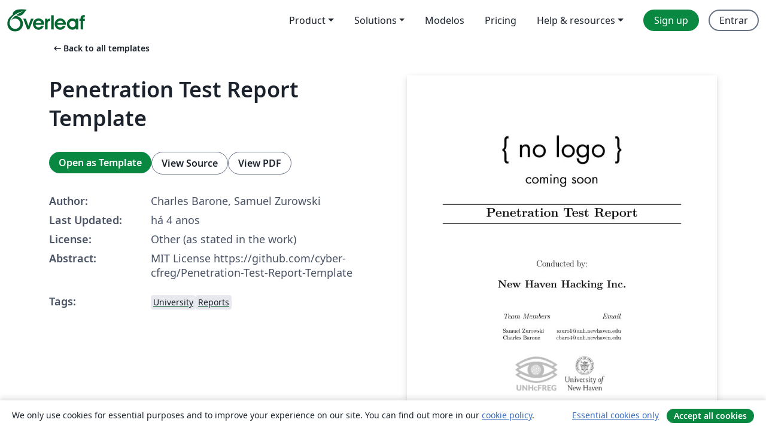

--- FILE ---
content_type: text/html; charset=utf-8
request_url: https://pt.overleaf.com/latex/templates/penetration-test-report-template/gbzgfgsnqyvq
body_size: 11365
content:
<!DOCTYPE html><html lang="pt"><head><title translate="no">Penetration Test Report Template - Overleaf, Editor LaTeX Online</title><meta name="twitter:title" content="Penetration Test Report Template"><meta name="og:title" content="Penetration Test Report Template"><meta name="description" content="MIT License

https://github.com/cyber-cfreg/Penetration-Test-Report-Template"><meta itemprop="description" content="MIT License

https://github.com/cyber-cfreg/Penetration-Test-Report-Template"><meta itemprop="image" content="https://writelatex.s3.amazonaws.com/published_ver/23394.jpeg?X-Amz-Expires=14400&amp;X-Amz-Date=20260117T224628Z&amp;X-Amz-Algorithm=AWS4-HMAC-SHA256&amp;X-Amz-Credential=AKIAWJBOALPNFPV7PVH5/20260117/us-east-1/s3/aws4_request&amp;X-Amz-SignedHeaders=host&amp;X-Amz-Signature=e032656a23c0ec327209056e0a8f8bf917358128571568b431c61e65faa59313"><meta name="image" content="https://writelatex.s3.amazonaws.com/published_ver/23394.jpeg?X-Amz-Expires=14400&amp;X-Amz-Date=20260117T224628Z&amp;X-Amz-Algorithm=AWS4-HMAC-SHA256&amp;X-Amz-Credential=AKIAWJBOALPNFPV7PVH5/20260117/us-east-1/s3/aws4_request&amp;X-Amz-SignedHeaders=host&amp;X-Amz-Signature=e032656a23c0ec327209056e0a8f8bf917358128571568b431c61e65faa59313"><meta itemprop="name" content="Overleaf, the Online LaTeX Editor"><meta name="twitter:card" content="summary"><meta name="twitter:site" content="@overleaf"><meta name="twitter:description" content="Um editor de LaTeX online fácil de usar. Sem instalação, colaboração em tempo real, controle de versões, centenas de templates LaTeX e mais."><meta name="twitter:image" content="https://cdn.overleaf.com/img/ol-brand/overleaf_og_logo.png"><meta property="fb:app_id" content="400474170024644"><meta property="og:description" content="Um editor de LaTeX online fácil de usar. Sem instalação, colaboração em tempo real, controle de versões, centenas de templates LaTeX e mais."><meta property="og:image" content="https://cdn.overleaf.com/img/ol-brand/overleaf_og_logo.png"><meta property="og:type" content="website"><meta name="viewport" content="width=device-width, initial-scale=1.0, user-scalable=yes"><link rel="icon" sizes="32x32" href="https://cdn.overleaf.com/favicon-32x32.png"><link rel="icon" sizes="16x16" href="https://cdn.overleaf.com/favicon-16x16.png"><link rel="icon" href="https://cdn.overleaf.com/favicon.svg" type="image/svg+xml"><link rel="apple-touch-icon" href="https://cdn.overleaf.com/apple-touch-icon.png"><link rel="mask-icon" href="https://cdn.overleaf.com/mask-favicon.svg" color="#046530"><link rel="canonical" href="https://pt.overleaf.com/latex/templates/penetration-test-report-template/gbzgfgsnqyvq"><link rel="manifest" href="https://cdn.overleaf.com/web.sitemanifest"><link rel="stylesheet" href="https://cdn.overleaf.com/stylesheets/main-style-80db667a2a67d939d81d.css" id="main-stylesheet"><link rel="alternate" href="https://www.overleaf.com/latex/templates/penetration-test-report-template/gbzgfgsnqyvq" hreflang="en"><link rel="alternate" href="https://cs.overleaf.com/latex/templates/penetration-test-report-template/gbzgfgsnqyvq" hreflang="cs"><link rel="alternate" href="https://es.overleaf.com/latex/templates/penetration-test-report-template/gbzgfgsnqyvq" hreflang="es"><link rel="alternate" href="https://pt.overleaf.com/latex/templates/penetration-test-report-template/gbzgfgsnqyvq" hreflang="pt"><link rel="alternate" href="https://fr.overleaf.com/latex/templates/penetration-test-report-template/gbzgfgsnqyvq" hreflang="fr"><link rel="alternate" href="https://de.overleaf.com/latex/templates/penetration-test-report-template/gbzgfgsnqyvq" hreflang="de"><link rel="alternate" href="https://sv.overleaf.com/latex/templates/penetration-test-report-template/gbzgfgsnqyvq" hreflang="sv"><link rel="alternate" href="https://tr.overleaf.com/latex/templates/penetration-test-report-template/gbzgfgsnqyvq" hreflang="tr"><link rel="alternate" href="https://it.overleaf.com/latex/templates/penetration-test-report-template/gbzgfgsnqyvq" hreflang="it"><link rel="alternate" href="https://cn.overleaf.com/latex/templates/penetration-test-report-template/gbzgfgsnqyvq" hreflang="zh-CN"><link rel="alternate" href="https://no.overleaf.com/latex/templates/penetration-test-report-template/gbzgfgsnqyvq" hreflang="no"><link rel="alternate" href="https://ru.overleaf.com/latex/templates/penetration-test-report-template/gbzgfgsnqyvq" hreflang="ru"><link rel="alternate" href="https://da.overleaf.com/latex/templates/penetration-test-report-template/gbzgfgsnqyvq" hreflang="da"><link rel="alternate" href="https://ko.overleaf.com/latex/templates/penetration-test-report-template/gbzgfgsnqyvq" hreflang="ko"><link rel="alternate" href="https://ja.overleaf.com/latex/templates/penetration-test-report-template/gbzgfgsnqyvq" hreflang="ja"><link rel="preload" href="https://cdn.overleaf.com/js/pt-json-85eede84921991491843.js" as="script" nonce="LYG2Wfm2aVLc5t0U7MO8pg=="><script type="text/javascript" nonce="LYG2Wfm2aVLc5t0U7MO8pg==" id="ga-loader" data-ga-token="UA-112092690-1" data-ga-token-v4="G-RV4YBCCCWJ" data-cookie-domain=".overleaf.com" data-session-analytics-id="48063300-cb40-48b3-9dd3-727ba63abce4">var gaSettings = document.querySelector('#ga-loader').dataset;
var gaid = gaSettings.gaTokenV4;
var gaToken = gaSettings.gaToken;
var cookieDomain = gaSettings.cookieDomain;
var sessionAnalyticsId = gaSettings.sessionAnalyticsId;
if(gaid) {
    var additionalGaConfig = sessionAnalyticsId ? { 'user_id': sessionAnalyticsId } : {};
    window.dataLayer = window.dataLayer || [];
    function gtag(){
        dataLayer.push(arguments);
    }
    gtag('js', new Date());
    gtag('config', gaid, { 'anonymize_ip': true, ...additionalGaConfig });
}
if (gaToken) {
    window.ga = window.ga || function () {
        (window.ga.q = window.ga.q || []).push(arguments);
    }, window.ga.l = 1 * new Date();
}
var loadGA = window.olLoadGA = function() {
    if (gaid) {
        var s = document.createElement('script');
        s.setAttribute('async', 'async');
        s.setAttribute('src', 'https://www.googletagmanager.com/gtag/js?id=' + gaid);
        document.querySelector('head').append(s);
    } 
    if (gaToken) {
        (function(i,s,o,g,r,a,m){i['GoogleAnalyticsObject']=r;i[r]=i[r]||function(){
        (i[r].q=i[r].q||[]).push(arguments)},i[r].l=1*new Date();a=s.createElement(o),
        m=s.getElementsByTagName(o)[0];a.async=1;a.src=g;m.parentNode.insertBefore(a,m)
        })(window,document,'script','//www.google-analytics.com/analytics.js','ga');
        ga('create', gaToken, cookieDomain.replace(/^\./, ""));
        ga('set', 'anonymizeIp', true);
        if (sessionAnalyticsId) {
            ga('set', 'userId', sessionAnalyticsId);
        }
        ga('send', 'pageview');
    }
};
// Check if consent given (features/cookie-banner)
var oaCookie = document.cookie.split('; ').find(function(cookie) {
    return cookie.startsWith('oa=');
});
if(oaCookie) {
    var oaCookieValue = oaCookie.split('=')[1];
    if(oaCookieValue === '1') {
        loadGA();
    }
}
</script><meta name="ol-csrfToken" content="Ax4ZPHum-Em8q9IHPW9VEhTh02uJcc-rKuNQ"><meta name="ol-baseAssetPath" content="https://cdn.overleaf.com/"><meta name="ol-mathJaxPath" content="/js/libs/mathjax-3.2.2/es5/tex-svg-full.js"><meta name="ol-dictionariesRoot" content="/js/dictionaries/0.0.3/"><meta name="ol-usersEmail" content=""><meta name="ol-ab" data-type="json" content="{}"><meta name="ol-user_id"><meta name="ol-i18n" data-type="json" content="{&quot;currentLangCode&quot;:&quot;pt&quot;}"><meta name="ol-ExposedSettings" data-type="json" content="{&quot;isOverleaf&quot;:true,&quot;appName&quot;:&quot;Overleaf&quot;,&quot;adminEmail&quot;:&quot;support@overleaf.com&quot;,&quot;dropboxAppName&quot;:&quot;Overleaf&quot;,&quot;ieeeBrandId&quot;:15,&quot;hasAffiliationsFeature&quot;:true,&quot;hasSamlFeature&quot;:true,&quot;samlInitPath&quot;:&quot;/saml/ukamf/init&quot;,&quot;hasLinkUrlFeature&quot;:true,&quot;hasLinkedProjectFileFeature&quot;:true,&quot;hasLinkedProjectOutputFileFeature&quot;:true,&quot;siteUrl&quot;:&quot;https://www.overleaf.com&quot;,&quot;emailConfirmationDisabled&quot;:false,&quot;maxEntitiesPerProject&quot;:2000,&quot;maxUploadSize&quot;:52428800,&quot;projectUploadTimeout&quot;:120000,&quot;recaptchaSiteKey&quot;:&quot;6LebiTwUAAAAAMuPyjA4pDA4jxPxPe2K9_ndL74Q&quot;,&quot;recaptchaDisabled&quot;:{&quot;invite&quot;:true,&quot;login&quot;:false,&quot;passwordReset&quot;:false,&quot;register&quot;:false,&quot;addEmail&quot;:false},&quot;textExtensions&quot;:[&quot;tex&quot;,&quot;latex&quot;,&quot;sty&quot;,&quot;cls&quot;,&quot;bst&quot;,&quot;bib&quot;,&quot;bibtex&quot;,&quot;txt&quot;,&quot;tikz&quot;,&quot;mtx&quot;,&quot;rtex&quot;,&quot;md&quot;,&quot;asy&quot;,&quot;lbx&quot;,&quot;bbx&quot;,&quot;cbx&quot;,&quot;m&quot;,&quot;lco&quot;,&quot;dtx&quot;,&quot;ins&quot;,&quot;ist&quot;,&quot;def&quot;,&quot;clo&quot;,&quot;ldf&quot;,&quot;rmd&quot;,&quot;lua&quot;,&quot;gv&quot;,&quot;mf&quot;,&quot;yml&quot;,&quot;yaml&quot;,&quot;lhs&quot;,&quot;mk&quot;,&quot;xmpdata&quot;,&quot;cfg&quot;,&quot;rnw&quot;,&quot;ltx&quot;,&quot;inc&quot;],&quot;editableFilenames&quot;:[&quot;latexmkrc&quot;,&quot;.latexmkrc&quot;,&quot;makefile&quot;,&quot;gnumakefile&quot;],&quot;validRootDocExtensions&quot;:[&quot;tex&quot;,&quot;Rtex&quot;,&quot;ltx&quot;,&quot;Rnw&quot;],&quot;fileIgnorePattern&quot;:&quot;**/{{__MACOSX,.git,.texpadtmp,.R}{,/**},.!(latexmkrc),*.{dvi,aux,log,toc,out,pdfsync,synctex,synctex(busy),fdb_latexmk,fls,nlo,ind,glo,gls,glg,bbl,blg,doc,docx,gz,swp}}&quot;,&quot;sentryAllowedOriginRegex&quot;:&quot;^(https://[a-z]+\\\\.overleaf.com|https://cdn.overleaf.com|https://compiles.overleafusercontent.com)/&quot;,&quot;sentryDsn&quot;:&quot;https://4f0989f11cb54142a5c3d98b421b930a@app.getsentry.com/34706&quot;,&quot;sentryEnvironment&quot;:&quot;production&quot;,&quot;sentryRelease&quot;:&quot;d84f01daa92f1b95e161a297afdf000c4db25a75&quot;,&quot;hotjarId&quot;:&quot;5148484&quot;,&quot;hotjarVersion&quot;:&quot;6&quot;,&quot;enableSubscriptions&quot;:true,&quot;gaToken&quot;:&quot;UA-112092690-1&quot;,&quot;gaTokenV4&quot;:&quot;G-RV4YBCCCWJ&quot;,&quot;propensityId&quot;:&quot;propensity-001384&quot;,&quot;cookieDomain&quot;:&quot;.overleaf.com&quot;,&quot;templateLinks&quot;:[{&quot;name&quot;:&quot;Journal articles&quot;,&quot;url&quot;:&quot;/gallery/tagged/academic-journal&quot;,&quot;trackingKey&quot;:&quot;academic-journal&quot;},{&quot;name&quot;:&quot;Books&quot;,&quot;url&quot;:&quot;/gallery/tagged/book&quot;,&quot;trackingKey&quot;:&quot;book&quot;},{&quot;name&quot;:&quot;Formal letters&quot;,&quot;url&quot;:&quot;/gallery/tagged/formal-letter&quot;,&quot;trackingKey&quot;:&quot;formal-letter&quot;},{&quot;name&quot;:&quot;Assignments&quot;,&quot;url&quot;:&quot;/gallery/tagged/homework&quot;,&quot;trackingKey&quot;:&quot;homework-assignment&quot;},{&quot;name&quot;:&quot;Posters&quot;,&quot;url&quot;:&quot;/gallery/tagged/poster&quot;,&quot;trackingKey&quot;:&quot;poster&quot;},{&quot;name&quot;:&quot;Presentations&quot;,&quot;url&quot;:&quot;/gallery/tagged/presentation&quot;,&quot;trackingKey&quot;:&quot;presentation&quot;},{&quot;name&quot;:&quot;Reports&quot;,&quot;url&quot;:&quot;/gallery/tagged/report&quot;,&quot;trackingKey&quot;:&quot;lab-report&quot;},{&quot;name&quot;:&quot;CVs and résumés&quot;,&quot;url&quot;:&quot;/gallery/tagged/cv&quot;,&quot;trackingKey&quot;:&quot;cv&quot;},{&quot;name&quot;:&quot;Theses&quot;,&quot;url&quot;:&quot;/gallery/tagged/thesis&quot;,&quot;trackingKey&quot;:&quot;thesis&quot;},{&quot;name&quot;:&quot;view_all&quot;,&quot;url&quot;:&quot;/latex/templates&quot;,&quot;trackingKey&quot;:&quot;view-all&quot;}],&quot;labsEnabled&quot;:true,&quot;wikiEnabled&quot;:true,&quot;templatesEnabled&quot;:true,&quot;cioWriteKey&quot;:&quot;2530db5896ec00db632a&quot;,&quot;cioSiteId&quot;:&quot;6420c27bb72163938e7d&quot;,&quot;linkedInInsightsPartnerId&quot;:&quot;7472905&quot;}"><meta name="ol-splitTestVariants" data-type="json" content="{&quot;hotjar-marketing&quot;:&quot;enabled&quot;}"><meta name="ol-splitTestInfo" data-type="json" content="{&quot;hotjar-marketing&quot;:{&quot;phase&quot;:&quot;release&quot;,&quot;badgeInfo&quot;:{&quot;tooltipText&quot;:&quot;&quot;,&quot;url&quot;:&quot;&quot;}}}"><meta name="ol-algolia" data-type="json" content="{&quot;appId&quot;:&quot;SK53GL4JLY&quot;,&quot;apiKey&quot;:&quot;9ac63d917afab223adbd2cd09ad0eb17&quot;,&quot;indexes&quot;:{&quot;wiki&quot;:&quot;learn-wiki&quot;,&quot;gallery&quot;:&quot;gallery-production&quot;}}"><meta name="ol-isManagedAccount" data-type="boolean"><meta name="ol-shouldLoadHotjar" data-type="boolean" content></head><body class="website-redesign" data-theme="default"><a class="skip-to-content" href="#main-content">Skip to content</a><nav class="navbar navbar-default navbar-main navbar-expand-lg website-redesign-navbar" aria-label="Primary"><div class="container-fluid navbar-container"><div class="navbar-header"><a class="navbar-brand" href="/" aria-label="Overleaf"><div class="navbar-logo"></div></a></div><button class="navbar-toggler collapsed" id="navbar-toggle-btn" type="button" data-bs-toggle="collapse" data-bs-target="#navbar-main-collapse" aria-controls="navbar-main-collapse" aria-expanded="false" aria-label="Toggle Navegação"><span class="material-symbols" aria-hidden="true" translate="no">menu</span></button><div class="navbar-collapse collapse" id="navbar-main-collapse"><ul class="nav navbar-nav navbar-right ms-auto" role="menubar"><!-- loop over header_extras--><li class="dropdown subdued" role="none"><button class="dropdown-toggle" aria-haspopup="true" aria-expanded="false" data-bs-toggle="dropdown" role="menuitem" event-tracking="menu-expand" event-tracking-mb="true" event-tracking-trigger="click" event-segmentation="{&quot;item&quot;:&quot;product&quot;,&quot;location&quot;:&quot;top-menu&quot;}">Product</button><ul class="dropdown-menu dropdown-menu-end" role="menu"><li role="none"><a class="dropdown-item" role="menuitem" href="/about/features-overview" event-tracking="menu-click" event-tracking-mb="true" event-tracking-trigger="click" event-segmentation='{"item":"premium-features","location":"top-menu"}'>Recursos</a></li><li role="none"><a class="dropdown-item" role="menuitem" href="/about/ai-features" event-tracking="menu-click" event-tracking-mb="true" event-tracking-trigger="click" event-segmentation='{"item":"ai-features","location":"top-menu"}'>AI</a></li></ul></li><li class="dropdown subdued" role="none"><button class="dropdown-toggle" aria-haspopup="true" aria-expanded="false" data-bs-toggle="dropdown" role="menuitem" event-tracking="menu-expand" event-tracking-mb="true" event-tracking-trigger="click" event-segmentation="{&quot;item&quot;:&quot;solutions&quot;,&quot;location&quot;:&quot;top-menu&quot;}">Solutions</button><ul class="dropdown-menu dropdown-menu-end" role="menu"><li role="none"><a class="dropdown-item" role="menuitem" href="/for/enterprises" event-tracking="menu-click" event-tracking-mb="true" event-tracking-trigger="click" event-segmentation='{"item":"enterprises","location":"top-menu"}'>For business</a></li><li role="none"><a class="dropdown-item" role="menuitem" href="/for/universities" event-tracking="menu-click" event-tracking-mb="true" event-tracking-trigger="click" event-segmentation='{"item":"universities","location":"top-menu"}'>For universities</a></li><li role="none"><a class="dropdown-item" role="menuitem" href="/for/government" event-tracking="menu-click" event-tracking-mb="true" event-tracking-trigger="click" event-segmentation='{"item":"government","location":"top-menu"}'>For government</a></li><li role="none"><a class="dropdown-item" role="menuitem" href="/for/publishers" event-tracking="menu-click" event-tracking-mb="true" event-tracking-trigger="click" event-segmentation='{"item":"publishers","location":"top-menu"}'>For publishers</a></li><li role="none"><a class="dropdown-item" role="menuitem" href="/about/customer-stories" event-tracking="menu-click" event-tracking-mb="true" event-tracking-trigger="click" event-segmentation='{"item":"customer-stories","location":"top-menu"}'>Customer stories</a></li></ul></li><li class="subdued" role="none"><a class="nav-link subdued" role="menuitem" href="/latex/templates" event-tracking="menu-click" event-tracking-mb="true" event-tracking-trigger="click" event-segmentation='{"item":"templates","location":"top-menu"}'>Modelos</a></li><li class="subdued" role="none"><a class="nav-link subdued" role="menuitem" href="/user/subscription/plans" event-tracking="menu-click" event-tracking-mb="true" event-tracking-trigger="click" event-segmentation='{"item":"pricing","location":"top-menu"}'>Pricing</a></li><li class="dropdown subdued nav-item-help" role="none"><button class="dropdown-toggle" aria-haspopup="true" aria-expanded="false" data-bs-toggle="dropdown" role="menuitem" event-tracking="menu-expand" event-tracking-mb="true" event-tracking-trigger="click" event-segmentation="{&quot;item&quot;:&quot;help-and-resources&quot;,&quot;location&quot;:&quot;top-menu&quot;}">Help & resources</button><ul class="dropdown-menu dropdown-menu-end" role="menu"><li role="none"><a class="dropdown-item" role="menuitem" href="/learn" event-tracking="menu-click" event-tracking-mb="true" event-tracking-trigger="click" event-segmentation='{"item":"learn","location":"top-menu"}'>Documentação</a></li><li role="none"><a class="dropdown-item" role="menuitem" href="/for/community/resources" event-tracking="menu-click" event-tracking-mb="true" event-tracking-trigger="click" event-segmentation='{"item":"help-guides","location":"top-menu"}'>Help guides</a></li><li role="none"><a class="dropdown-item" role="menuitem" href="/about/why-latex" event-tracking="menu-click" event-tracking-mb="true" event-tracking-trigger="click" event-segmentation='{"item":"why-latex","location":"top-menu"}'>Why LaTeX?</a></li><li role="none"><a class="dropdown-item" role="menuitem" href="/blog" event-tracking="menu-click" event-tracking-mb="true" event-tracking-trigger="click" event-segmentation='{"item":"blog","location":"top-menu"}'>Blog</a></li><li role="none"><a class="dropdown-item" role="menuitem" data-ol-open-contact-form-modal="contact-us" data-bs-target="#contactUsModal" href data-bs-toggle="modal" event-tracking="menu-click" event-tracking-mb="true" event-tracking-trigger="click" event-segmentation='{"item":"contact","location":"top-menu"}'><span>Entre em Contato</span></a></li></ul></li><!-- logged out--><!-- register link--><li class="primary" role="none"><a class="nav-link" role="menuitem" href="/register" event-tracking="menu-click" event-tracking-action="clicked" event-tracking-trigger="click" event-tracking-mb="true" event-segmentation='{"page":"/latex/templates/penetration-test-report-template/gbzgfgsnqyvq","item":"register","location":"top-menu"}'>Sign up</a></li><!-- login link--><li role="none"><a class="nav-link" role="menuitem" href="/login" event-tracking="menu-click" event-tracking-action="clicked" event-tracking-trigger="click" event-tracking-mb="true" event-segmentation='{"page":"/latex/templates/penetration-test-report-template/gbzgfgsnqyvq","item":"login","location":"top-menu"}'>Entrar</a></li><!-- projects link and account menu--></ul></div></div></nav><main class="gallery content content-page" id="main-content"><div class="container"><div class="row previous-page-link-container"><div class="col-lg-6"><a class="previous-page-link" href="/latex/templates"><span class="material-symbols material-symbols-rounded" aria-hidden="true" translate="no">arrow_left_alt</span>Back to all templates</a></div></div><div class="row"><div class="col-md-6 template-item-left-section"><div class="row"><div class="col-md-12"><div class="gallery-item-title"><h1 class="h2">Penetration Test Report Template</h1></div></div></div><div class="row cta-links-container"><div class="col-md-12 cta-links"><a class="btn btn-primary cta-link" href="/project/new/template/23394?id=96137589&amp;latexEngine=pdflatex&amp;mainFile=main.tex&amp;templateName=Penetration+Test+Report+Template&amp;texImage=texlive-full%3A2025.1" event-tracking-mb="true" event-tracking="gallery-open-template" event-tracking-trigger="click">Open as Template</a><button class="btn btn-secondary cta-link" data-bs-toggle="modal" data-bs-target="#modalViewSource" event-tracking-mb="true" event-tracking="gallery-view-source" event-tracking-trigger="click">View Source</button><a class="btn btn-secondary cta-link" href="/latex/templates/penetration-test-report-template/gbzgfgsnqyvq.pdf" target="_blank" event-tracking-mb="true" event-tracking="gallery-download-pdf" event-tracking-trigger="click">View PDF</a></div></div><div class="template-details-container"><div class="template-detail"><div><b>Author:</b></div><div>Charles Barone, Samuel Zurowski</div></div><div class="template-detail"><div><b>Last Updated:</b></div><div><span data-bs-toggle="tooltip" data-bs-placement="bottom" data-timestamp-for-title="1646346839">há 4 anos</span></div></div><div class="template-detail"><div><b>License:</b></div><div>Other (as stated in the work)</div></div><div class="template-detail"><div><b>Abstract:</b></div><div class="gallery-abstract" data-ol-mathjax>MIT License

https://github.com/cyber-cfreg/Penetration-Test-Report-Template</div></div><div class="template-detail tags"><div><b>Tags:</b></div><div><div class="badge-link-list"><a class="badge-link badge-link-light" href="/gallery/tagged/university"><span class="badge text-dark bg-light"><span class="badge-content" data-badge-tooltip data-bs-placement="bottom" data-bs-title="University">University</span></span></a><a class="badge-link badge-link-light" href="/gallery/tagged/report"><span class="badge text-dark bg-light"><span class="badge-content" data-badge-tooltip data-bs-placement="bottom" data-bs-title="Reports">Reports</span></span></a></div></div></div></div></div><div class="col-md-6 template-item-right-section"><div class="entry"><div class="row"><div class="col-md-12"><div class="gallery-large-pdf-preview"><img src="https://writelatex.s3.amazonaws.com/published_ver/23394.jpeg?X-Amz-Expires=14400&amp;X-Amz-Date=20260117T224628Z&amp;X-Amz-Algorithm=AWS4-HMAC-SHA256&amp;X-Amz-Credential=AKIAWJBOALPNFPV7PVH5/20260117/us-east-1/s3/aws4_request&amp;X-Amz-SignedHeaders=host&amp;X-Amz-Signature=e032656a23c0ec327209056e0a8f8bf917358128571568b431c61e65faa59313" alt="Penetration Test Report Template"></div></div></div></div></div></div><div class="row section-row"><div class="col-md-12"><div class="begin-now-card"><div class="card card-pattern"><div class="card-body"><p class="dm-mono"><span class="font-size-display-xs"><span class="text-purple-bright">\begin</span><wbr><span class="text-green-bright">{</span><span>now</span><span class="text-green-bright">}</span></span></p><p>Discover why over 25 million people worldwide trust Overleaf with their work.</p><p class="card-links"><a class="btn btn-primary card-link" href="/register">Sign up for free</a><a class="btn card-link btn-secondary" href="/user/subscription/plans">Explore all plans</a></p></div></div></div></div></div></div></main><div class="modal fade" id="modalViewSource" tabindex="-1" role="dialog" aria-labelledby="modalViewSourceTitle" aria-hidden="true"><div class="modal-dialog" role="document"><div class="modal-content"><div class="modal-header"><h3 class="modal-title" id="modalViewSourceTitle">Fonte</h3><button class="btn-close" type="button" data-bs-dismiss="modal" aria-label="Close"></button></div><div class="modal-body"><pre><code>%%%%%%%%%%%%%%%%%%%%%%%%%%%%%%%%%%%%%%%%%%%%%%%%%%%%%%%
%          Penetration Test Report Template           %
%                     cyber@cfreg                     %
%             https://hack.newhaven.edu/              %
%                                                     %
%                    Contributors:                    %
% TJ Balon - https://github.com/balon                 %
% Samuel Zurowski - https://github.com/samuelzurowski %
% Charles Barone - https://github.com/CharlesBarone   %
%%%%%%%%%%%%%%%%%%%%%%%%%%%%%%%%%%%%%%%%%%%%%%%%%%%%%%%
\documentclass[12pt, table,dvipsnames]{article}
\include{packages}
\include{tex/config}
\begin{document}
\title{\doctitle}
\pagenumbering{arabic}
\input{title}
\renewcommand{\contentsname}{Table of Contents}
\tableofcontents\thispagestyle{fancy}
\newpage
\include{tex/sections/1_1_executive}
\input{tex/sections/1_2_overview}
\input{tex/sections/1_3_scope}
\newpage
\include{tex/sections/2_1_observations}
\include{tex/sections/3_methodology}
\newpage
\include{tex/sections/4_findings}
\include{tex/sections/5_conclusion}
\include{tex/sections/6_appendices}
\end{document}</code></pre></div><div class="modal-footer"><button class="btn btn-secondary" type="button" data-bs-dismiss="modal">Fechar</button></div></div></div></div><footer class="fat-footer hidden-print website-redesign-fat-footer"><div class="fat-footer-container"><div class="fat-footer-sections"><div class="footer-section" id="footer-brand"><a class="footer-brand" href="/" aria-label="Overleaf"></a></div><div class="footer-section"><h2 class="footer-section-heading">Sobre</h2><ul class="list-unstyled"><li><a href="/about">About us</a></li><li><a href="https://digitalscience.pinpointhq.com/">Careers</a></li><li><a href="/blog">Blog</a></li></ul></div><div class="footer-section"><h2 class="footer-section-heading">Solutions</h2><ul class="list-unstyled"><li><a href="/for/enterprises">For business</a></li><li><a href="/for/universities">For universities</a></li><li><a href="/for/government">For government</a></li><li><a href="/for/publishers">For publishers</a></li><li><a href="/about/customer-stories">Customer stories</a></li></ul></div><div class="footer-section"><h2 class="footer-section-heading">Learn</h2><ul class="list-unstyled"><li><a href="/learn/latex/Learn_LaTeX_in_30_minutes">Learn LaTeX in 30 minutes</a></li><li><a href="/latex/templates">Modelos</a></li><li><a href="/events/webinars">Webinars</a></li><li><a href="/learn/latex/Tutorials">Tutorials</a></li><li><a href="/learn/latex/Inserting_Images">How to insert images</a></li><li><a href="/learn/latex/Tables">How to create tables</a></li></ul></div><div class="footer-section"><h2 class="footer-section-heading">Pricing</h2><ul class="list-unstyled"><li><a href="/user/subscription/plans?itm_referrer=footer-for-indv">For individuals</a></li><li><a href="/user/subscription/plans?plan=group&amp;itm_referrer=footer-for-groups">For groups and organizations</a></li><li><a href="/user/subscription/plans?itm_referrer=footer-for-students#student-annual">For students</a></li></ul></div><div class="footer-section"><h2 class="footer-section-heading">Get involved</h2><ul class="list-unstyled"><li><a href="https://forms.gle/67PSpN1bLnjGCmPQ9">Let us know what you think</a></li></ul></div><div class="footer-section"><h2 class="footer-section-heading">Ajuda</h2><ul class="list-unstyled"><li><a href="/learn">Documentação </a></li><li><a href="/contact">Contact us </a></li><li><a href="https://status.overleaf.com/">Website status</a></li></ul></div></div><div class="fat-footer-base"><div class="fat-footer-base-section fat-footer-base-meta"><div class="fat-footer-base-item"><div class="fat-footer-base-copyright">© 2026 Overleaf</div><a href="/legal">Privacy and Terms</a><a href="https://www.digital-science.com/security-certifications/">Compliance</a></div><ul class="fat-footer-base-item list-unstyled fat-footer-base-language"><li class="dropdown dropup subdued language-picker" dropdown><button class="btn btn-link btn-inline-link" id="language-picker-toggle" dropdown-toggle data-ol-lang-selector-tooltip data-bs-toggle="dropdown" aria-haspopup="true" aria-expanded="false" aria-label="Select Idioma" tooltip="Idioma" title="Idioma"><span class="material-symbols" aria-hidden="true" translate="no">translate</span>&nbsp;<span class="language-picker-text">Português</span></button><ul class="dropdown-menu dropdown-menu-sm-width" role="menu" aria-labelledby="language-picker-toggle"><li class="dropdown-header">Idioma</li><li class="lng-option"><a class="menu-indent dropdown-item" href="https://www.overleaf.com/latex/templates/penetration-test-report-template/gbzgfgsnqyvq" role="menuitem" aria-selected="false">English</a></li><li class="lng-option"><a class="menu-indent dropdown-item" href="https://cs.overleaf.com/latex/templates/penetration-test-report-template/gbzgfgsnqyvq" role="menuitem" aria-selected="false">Čeština</a></li><li class="lng-option"><a class="menu-indent dropdown-item" href="https://es.overleaf.com/latex/templates/penetration-test-report-template/gbzgfgsnqyvq" role="menuitem" aria-selected="false">Español</a></li><li class="lng-option"><a class="menu-indent dropdown-item active" href="https://pt.overleaf.com/latex/templates/penetration-test-report-template/gbzgfgsnqyvq" role="menuitem" aria-selected="true">Português<span class="material-symbols dropdown-item-trailing-icon" aria-hidden="true" translate="no">check</span></a></li><li class="lng-option"><a class="menu-indent dropdown-item" href="https://fr.overleaf.com/latex/templates/penetration-test-report-template/gbzgfgsnqyvq" role="menuitem" aria-selected="false">Français</a></li><li class="lng-option"><a class="menu-indent dropdown-item" href="https://de.overleaf.com/latex/templates/penetration-test-report-template/gbzgfgsnqyvq" role="menuitem" aria-selected="false">Deutsch</a></li><li class="lng-option"><a class="menu-indent dropdown-item" href="https://sv.overleaf.com/latex/templates/penetration-test-report-template/gbzgfgsnqyvq" role="menuitem" aria-selected="false">Svenska</a></li><li class="lng-option"><a class="menu-indent dropdown-item" href="https://tr.overleaf.com/latex/templates/penetration-test-report-template/gbzgfgsnqyvq" role="menuitem" aria-selected="false">Türkçe</a></li><li class="lng-option"><a class="menu-indent dropdown-item" href="https://it.overleaf.com/latex/templates/penetration-test-report-template/gbzgfgsnqyvq" role="menuitem" aria-selected="false">Italiano</a></li><li class="lng-option"><a class="menu-indent dropdown-item" href="https://cn.overleaf.com/latex/templates/penetration-test-report-template/gbzgfgsnqyvq" role="menuitem" aria-selected="false">简体中文</a></li><li class="lng-option"><a class="menu-indent dropdown-item" href="https://no.overleaf.com/latex/templates/penetration-test-report-template/gbzgfgsnqyvq" role="menuitem" aria-selected="false">Norsk</a></li><li class="lng-option"><a class="menu-indent dropdown-item" href="https://ru.overleaf.com/latex/templates/penetration-test-report-template/gbzgfgsnqyvq" role="menuitem" aria-selected="false">Русский</a></li><li class="lng-option"><a class="menu-indent dropdown-item" href="https://da.overleaf.com/latex/templates/penetration-test-report-template/gbzgfgsnqyvq" role="menuitem" aria-selected="false">Dansk</a></li><li class="lng-option"><a class="menu-indent dropdown-item" href="https://ko.overleaf.com/latex/templates/penetration-test-report-template/gbzgfgsnqyvq" role="menuitem" aria-selected="false">한국어</a></li><li class="lng-option"><a class="menu-indent dropdown-item" href="https://ja.overleaf.com/latex/templates/penetration-test-report-template/gbzgfgsnqyvq" role="menuitem" aria-selected="false">日本語</a></li></ul></li></ul></div><div class="fat-footer-base-section fat-footer-base-social"><div class="fat-footer-base-item"><a class="fat-footer-social x-logo" href="https://x.com/overleaf"><svg xmlns="http://www.w3.org/2000/svg" viewBox="0 0 1200 1227" height="25"><path d="M714.163 519.284L1160.89 0H1055.03L667.137 450.887L357.328 0H0L468.492 681.821L0 1226.37H105.866L515.491 750.218L842.672 1226.37H1200L714.137 519.284H714.163ZM569.165 687.828L521.697 619.934L144.011 79.6944H306.615L611.412 515.685L658.88 583.579L1055.08 1150.3H892.476L569.165 687.854V687.828Z"></path></svg><span class="visually-hidden">Overleaf on X</span></a><a class="fat-footer-social facebook-logo" href="https://www.facebook.com/overleaf.editor"><svg xmlns="http://www.w3.org/2000/svg" viewBox="0 0 666.66668 666.66717" height="25"><defs><clipPath id="a" clipPathUnits="userSpaceOnUse"><path d="M0 700h700V0H0Z"></path></clipPath></defs><g clip-path="url(#a)" transform="matrix(1.33333 0 0 -1.33333 -133.333 800)"><path class="background" d="M0 0c0 138.071-111.929 250-250 250S-500 138.071-500 0c0-117.245 80.715-215.622 189.606-242.638v166.242h-51.552V0h51.552v32.919c0 85.092 38.508 124.532 122.048 124.532 15.838 0 43.167-3.105 54.347-6.211V81.986c-5.901.621-16.149.932-28.882.932-40.993 0-56.832-15.528-56.832-55.9V0h81.659l-14.028-76.396h-67.631v-171.773C-95.927-233.218 0-127.818 0 0" fill="#0866ff" transform="translate(600 350)"></path><path class="text" d="m0 0 14.029 76.396H-67.63v27.019c0 40.372 15.838 55.899 56.831 55.899 12.733 0 22.981-.31 28.882-.931v69.253c-11.18 3.106-38.509 6.212-54.347 6.212-83.539 0-122.048-39.441-122.048-124.533V76.396h-51.552V0h51.552v-166.242a250.559 250.559 0 0 1 60.394-7.362c10.254 0 20.358.632 30.288 1.831V0Z" fill="#fff" transform="translate(447.918 273.604)"></path></g></svg><span class="visually-hidden">Overleaf on Facebook</span></a><a class="fat-footer-social linkedin-logo" href="https://www.linkedin.com/company/writelatex-limited"><svg xmlns="http://www.w3.org/2000/svg" viewBox="0 0 72 72" height="25"><g fill="none" fill-rule="evenodd"><path class="background" fill="#0B66C3" d="M8 72h56a8 8 0 0 0 8-8V8a8 8 0 0 0-8-8H8a8 8 0 0 0-8 8v56a8 8 0 0 0 8 8"></path><path class="text" fill="#FFF" d="M62 62H51.316V43.802c0-4.99-1.896-7.777-5.845-7.777-4.296 0-6.54 2.901-6.54 7.777V62H28.632V27.333H38.93v4.67s3.096-5.729 10.453-5.729c7.353 0 12.617 4.49 12.617 13.777zM16.35 22.794c-3.508 0-6.35-2.864-6.35-6.397C10 12.864 12.842 10 16.35 10c3.507 0 6.347 2.864 6.347 6.397 0 3.533-2.84 6.397-6.348 6.397ZM11.032 62h10.736V27.333H11.033V62"></path></g></svg><span class="visually-hidden">Overleaf on LinkedIn</span></a></div></div></div></div></footer><section class="cookie-banner hidden-print hidden" aria-label="Cookie banner"><div class="cookie-banner-content">We only use cookies for essential purposes and to improve your experience on our site. You can find out more in our <a href="/legal#Cookies">cookie policy</a>.</div><div class="cookie-banner-actions"><button class="btn btn-link btn-sm" type="button" data-ol-cookie-banner-set-consent="essential">Essential cookies only</button><button class="btn btn-primary btn-sm" type="button" data-ol-cookie-banner-set-consent="all">Accept all cookies</button></div></section><div class="modal fade" id="contactUsModal" tabindex="-1" aria-labelledby="contactUsModalLabel" data-ol-contact-form-modal="contact-us"><div class="modal-dialog"><form name="contactForm" data-ol-async-form data-ol-contact-form data-ol-contact-form-with-search="true" role="form" aria-label="Entre em Contato" action="/support"><input name="inbox" type="hidden" value="support"><div class="modal-content"><div class="modal-header"><h4 class="modal-title" id="contactUsModalLabel">Entre em contato</h4><button class="btn-close" type="button" data-bs-dismiss="modal" aria-label="Fechar"><span aria-hidden="true"></span></button></div><div class="modal-body"><div data-ol-not-sent><div class="modal-form-messages"><div class="form-messages-bottom-margin" data-ol-form-messages-new-style="" role="alert"></div><div class="notification notification-type-error" hidden data-ol-custom-form-message="error_performing_request" role="alert" aria-live="polite"><div class="notification-icon"><span class="material-symbols" aria-hidden="true" translate="no">error</span></div><div class="notification-content text-left">Something went wrong. Please try again..</div></div></div><label class="form-label" for="contact-us-email-259">Email</label><div class="mb-3"><input class="form-control" name="email" id="contact-us-email-259" required type="email" spellcheck="false" maxlength="255" value="" data-ol-contact-form-email-input></div><div class="form-group"><label class="form-label" for="contact-us-subject-259">Assunto</label><div class="mb-3"><input class="form-control" name="subject" id="contact-us-subject-259" required autocomplete="off" maxlength="255"><div data-ol-search-results-wrapper hidden><ul class="dropdown-menu contact-suggestions-dropdown show" data-ol-search-results aria-role="region" aria-label="Artigos de ajuda que correspondem ao seu assunto"><li class="dropdown-header">Você já viu nossa <a href="/learn/kb" target="_blank">base de conhecimento</a>?</li><li><hr class="dropdown-divider"></li><div data-ol-search-results-container></div></ul></div></div></div><label class="form-label" for="contact-us-sub-subject-259">What do you need help with?</label><div class="mb-3"><select class="form-select" name="subSubject" id="contact-us-sub-subject-259" required autocomplete="off"><option selected disabled>Please select…</option><option>Using LaTeX</option><option>Using the Overleaf Editor</option><option>Using Writefull</option><option>Logging in or managing your account</option><option>Managing your subscription</option><option>Using premium features</option><option>Contacting the Sales team</option><option>Other</option></select></div><label class="form-label" for="contact-us-project-url-259">URL do projeto afetada (Opcional)</label><div class="mb-3"><input class="form-control" name="projectUrl" id="contact-us-project-url-259"></div><label class="form-label" for="contact-us-message-259">Let us know how we can help</label><div class="mb-3"><textarea class="form-control contact-us-modal-textarea" name="message" id="contact-us-message-259" required type="text"></textarea></div><div class="mb-3 d-none"><label class="visually-hidden" for="important-message">Important message</label><input class="form-control" name="important_message" id="important-message"></div></div><div class="mt-2" data-ol-sent hidden><h5 class="message-received">Message received</h5><p>Thanks for getting in touch. Our team will get back to you by email as soon as possible.</p><p>Email:&nbsp;<span data-ol-contact-form-thank-you-email></span></p></div></div><div class="modal-footer" data-ol-not-sent><button class="btn btn-primary" type="submit" data-ol-disabled-inflight event-tracking="form-submitted-contact-us" event-tracking-mb="true" event-tracking-trigger="click" event-segmentation="{&quot;location&quot;:&quot;contact-us-form&quot;}"><span data-ol-inflight="idle">Send message</span><span hidden data-ol-inflight="pending">Enviando&hellip;</span></button></div></div></form></div></div></body><script type="text/javascript" nonce="LYG2Wfm2aVLc5t0U7MO8pg==" src="https://cdn.overleaf.com/js/runtime-1a25f76722f07d9ab1b2.js"></script><script type="text/javascript" nonce="LYG2Wfm2aVLc5t0U7MO8pg==" src="https://cdn.overleaf.com/js/27582-79e5ed8c65f6833386ec.js"></script><script type="text/javascript" nonce="LYG2Wfm2aVLc5t0U7MO8pg==" src="https://cdn.overleaf.com/js/29088-e3f6cf68f932ee256fec.js"></script><script type="text/javascript" nonce="LYG2Wfm2aVLc5t0U7MO8pg==" src="https://cdn.overleaf.com/js/8732-61de629a6fc4a719a5e1.js"></script><script type="text/javascript" nonce="LYG2Wfm2aVLc5t0U7MO8pg==" src="https://cdn.overleaf.com/js/11229-f88489299ead995b1003.js"></script><script type="text/javascript" nonce="LYG2Wfm2aVLc5t0U7MO8pg==" src="https://cdn.overleaf.com/js/bootstrap-6faaf78625873fafb726.js"></script><script type="text/javascript" nonce="LYG2Wfm2aVLc5t0U7MO8pg==" src="https://cdn.overleaf.com/js/27582-79e5ed8c65f6833386ec.js"></script><script type="text/javascript" nonce="LYG2Wfm2aVLc5t0U7MO8pg==" src="https://cdn.overleaf.com/js/29088-e3f6cf68f932ee256fec.js"></script><script type="text/javascript" nonce="LYG2Wfm2aVLc5t0U7MO8pg==" src="https://cdn.overleaf.com/js/62382-0a4f25c3829fc56de629.js"></script><script type="text/javascript" nonce="LYG2Wfm2aVLc5t0U7MO8pg==" src="https://cdn.overleaf.com/js/16164-b8450ba94d9bab0bbae1.js"></script><script type="text/javascript" nonce="LYG2Wfm2aVLc5t0U7MO8pg==" src="https://cdn.overleaf.com/js/45250-424aec613d067a9a3e96.js"></script><script type="text/javascript" nonce="LYG2Wfm2aVLc5t0U7MO8pg==" src="https://cdn.overleaf.com/js/24686-731b5e0a16bfe66018de.js"></script><script type="text/javascript" nonce="LYG2Wfm2aVLc5t0U7MO8pg==" src="https://cdn.overleaf.com/js/99612-000be62f228c87d764b4.js"></script><script type="text/javascript" nonce="LYG2Wfm2aVLc5t0U7MO8pg==" src="https://cdn.overleaf.com/js/8732-61de629a6fc4a719a5e1.js"></script><script type="text/javascript" nonce="LYG2Wfm2aVLc5t0U7MO8pg==" src="https://cdn.overleaf.com/js/26348-e10ddc0eb984edb164b0.js"></script><script type="text/javascript" nonce="LYG2Wfm2aVLc5t0U7MO8pg==" src="https://cdn.overleaf.com/js/56215-8bbbe2cf23164e6294c4.js"></script><script type="text/javascript" nonce="LYG2Wfm2aVLc5t0U7MO8pg==" src="https://cdn.overleaf.com/js/22204-a9cc5e83c68d63a4e85e.js"></script><script type="text/javascript" nonce="LYG2Wfm2aVLc5t0U7MO8pg==" src="https://cdn.overleaf.com/js/47304-61d200ba111e63e2d34c.js"></script><script type="text/javascript" nonce="LYG2Wfm2aVLc5t0U7MO8pg==" src="https://cdn.overleaf.com/js/97910-33b5ae496770c42a6456.js"></script><script type="text/javascript" nonce="LYG2Wfm2aVLc5t0U7MO8pg==" src="https://cdn.overleaf.com/js/84586-354bd17e13382aba4161.js"></script><script type="text/javascript" nonce="LYG2Wfm2aVLc5t0U7MO8pg==" src="https://cdn.overleaf.com/js/97519-6759d15ea9ad7f4d6c85.js"></script><script type="text/javascript" nonce="LYG2Wfm2aVLc5t0U7MO8pg==" src="https://cdn.overleaf.com/js/81920-0120c779815f6c20abc9.js"></script><script type="text/javascript" nonce="LYG2Wfm2aVLc5t0U7MO8pg==" src="https://cdn.overleaf.com/js/99420-f66284da885ccc272b79.js"></script><script type="text/javascript" nonce="LYG2Wfm2aVLc5t0U7MO8pg==" src="https://cdn.overleaf.com/js/11229-f88489299ead995b1003.js"></script><script type="text/javascript" nonce="LYG2Wfm2aVLc5t0U7MO8pg==" src="https://cdn.overleaf.com/js/77474-c60464f50f9e7c4965bb.js"></script><script type="text/javascript" nonce="LYG2Wfm2aVLc5t0U7MO8pg==" src="https://cdn.overleaf.com/js/92439-14c18d886f5c8eb09f1b.js"></script><script type="text/javascript" nonce="LYG2Wfm2aVLc5t0U7MO8pg==" src="https://cdn.overleaf.com/js/771-e29b63a856e12bea8891.js"></script><script type="text/javascript" nonce="LYG2Wfm2aVLc5t0U7MO8pg==" src="https://cdn.overleaf.com/js/41735-7fa4bf6a02e25a4513fd.js"></script><script type="text/javascript" nonce="LYG2Wfm2aVLc5t0U7MO8pg==" src="https://cdn.overleaf.com/js/81331-ef104ada1a443273f6c2.js"></script><script type="text/javascript" nonce="LYG2Wfm2aVLc5t0U7MO8pg==" src="https://cdn.overleaf.com/js/modules/v2-templates/pages/gallery-10cda45d6b388ef1e9d8.js"></script><script type="text/javascript" nonce="LYG2Wfm2aVLc5t0U7MO8pg==" src="https://cdn.overleaf.com/js/27582-79e5ed8c65f6833386ec.js"></script><script type="text/javascript" nonce="LYG2Wfm2aVLc5t0U7MO8pg==" src="https://cdn.overleaf.com/js/tracking-68d16a86768b7bfb2b22.js"></script></html>